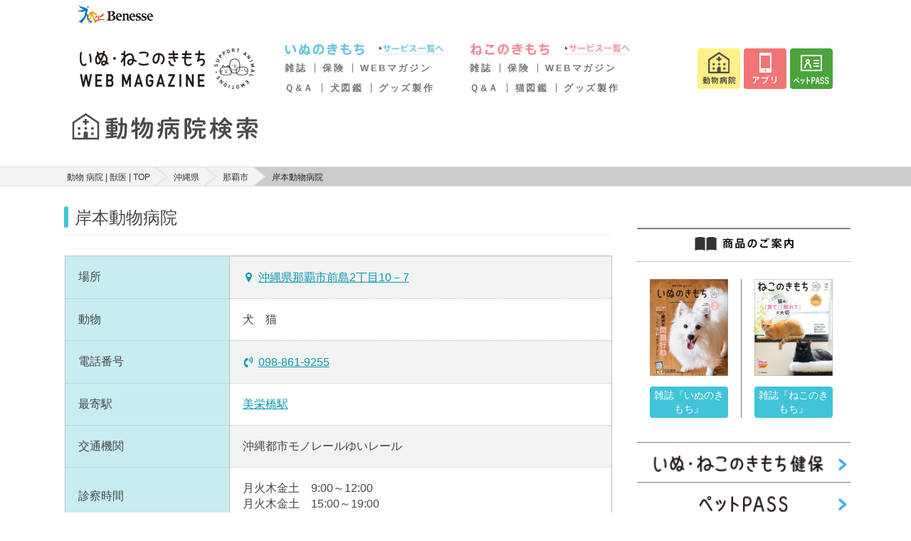

--- FILE ---
content_type: text/html; charset=utf-8
request_url: https://www.google.com/recaptcha/api2/aframe
body_size: 183
content:
<!DOCTYPE HTML><html><head><meta http-equiv="content-type" content="text/html; charset=UTF-8"></head><body><script nonce="QEf6aQls5SzbU1k1OyyD9g">/** Anti-fraud and anti-abuse applications only. See google.com/recaptcha */ try{var clients={'sodar':'https://pagead2.googlesyndication.com/pagead/sodar?'};window.addEventListener("message",function(a){try{if(a.source===window.parent){var b=JSON.parse(a.data);var c=clients[b['id']];if(c){var d=document.createElement('img');d.src=c+b['params']+'&rc='+(localStorage.getItem("rc::a")?sessionStorage.getItem("rc::b"):"");window.document.body.appendChild(d);sessionStorage.setItem("rc::e",parseInt(sessionStorage.getItem("rc::e")||0)+1);localStorage.setItem("rc::h",'1768378805985');}}}catch(b){}});window.parent.postMessage("_grecaptcha_ready", "*");}catch(b){}</script></body></html>